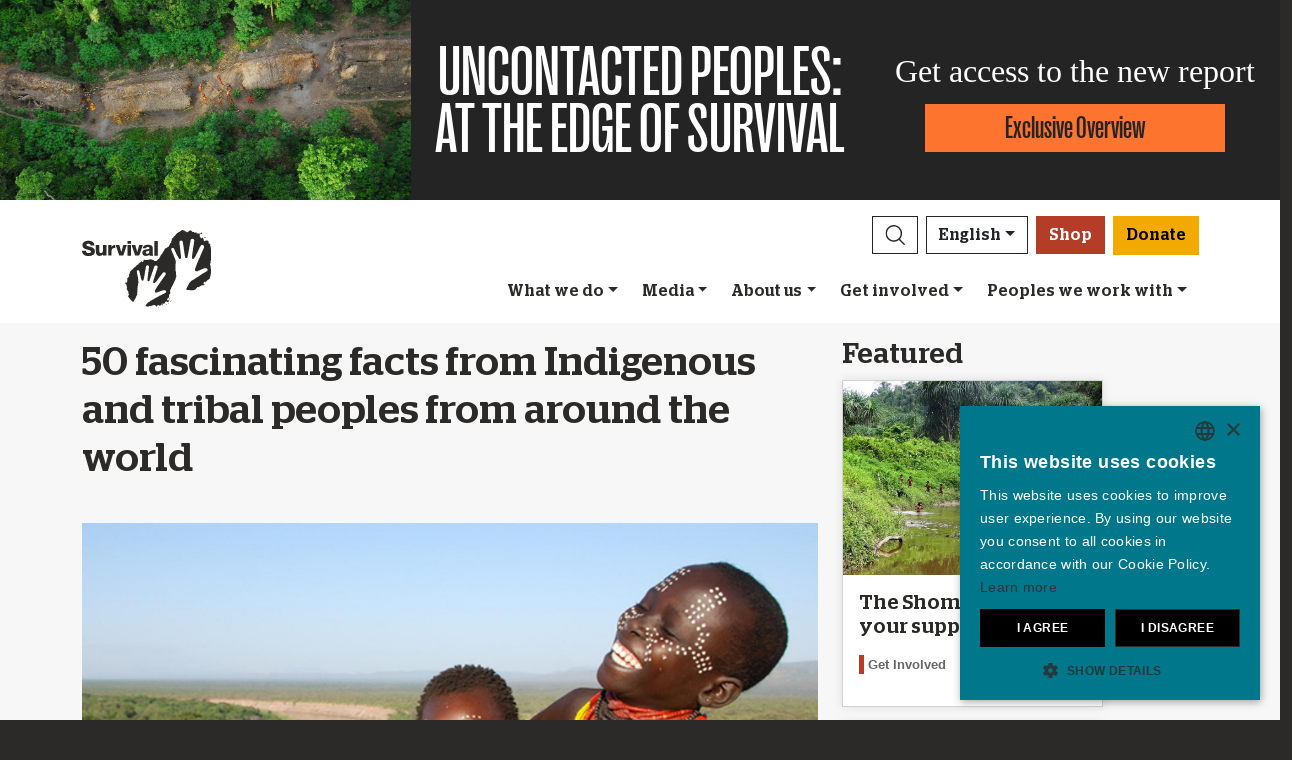

--- FILE ---
content_type: text/html; charset=utf-8
request_url: https://www.survivalinternational.org/articles/50facts
body_size: 19544
content:
<!DOCTYPE html><html lang="en"><head><meta charset="utf-8" /><meta content="width=device-width, initial-scale=1, shrink-to-fit=no" name="viewport" /><meta content="same-origin" name="view-transition" /><meta content="Survival International" name="author" /><script async="async" data-apikey="97b56bf7d560269c93b3d49407c72edc" src="//d2wy8f7a9ursnm.cloudfront.net/bugsnag-2.min.js"></script><script type="application/ld+json">{ "@context": "https://schema.org", "@type": "NewsArticle", "headline": "50 fascinating facts from Indigenous and tribal peoples from around the world - Survival International", "image": ["https://assets.survivalinternational.org/pictures/1969/width600-02887d7a5bd39e4555010165467c736a.jpg"] }</script><script type="application/ld+json">{ "@context": "https://schema.org", "@type": "Organization", "url": "survivalinternational.org", "logo": "/assets/logos/logo.square-119ef628.jpg" }</script><script type="application/ld+json">{ "@context":"https://schema.org", "@type":"ItemList", "itemListElement":[{"@type":"ListItem", "position":1, "url":"survivalinternational.org/whatwedo"}, {"@type":"ListItem", "position":2, "url":"survivalinternational.org/getinvolved"}, {"@type":"ListItem", "position":3, "url":"survivalinternational.org/getinvolved/fundraising"}]}</script><meta name="description" content="To celebrate our 50th birthday in 2019, here are 50 facts for 50 years" /><meta name="keywords" content="Survival, Survival International, tribes, Indigenous people, Indigenous peoples, tribal people, tribal peoples, rainforest, desert, Indigenous, human rights" /><meta name="author" content="Survival International" /><meta property="fb:app_id" content="78602269747" /><meta property="og:url" content="https://www.survivalinternational.org/articles/50facts" /><meta property="og:type" content="website" /><meta property="og:title" content="50 fascinating facts from Indigenous and tribal peoples from around the world - Survival International" /><meta property="og:description" content="To celebrate our 50th birthday in 2019, here are 50 facts for 50 years" /><meta property="og:image" content="https://assets.survivalinternational.org/pictures/1969/width600-02887d7a5bd39e4555010165467c736a.jpg" /><meta property="og:image:width" content="" /><meta property="og:image:height" content="" /><meta property="og:image:alt" content="50 fascinating facts from Indigenous and tribal peoples from around the world" /><meta property="og:locale" content="en" /><meta content="summary" name="twitter:card" /><meta content="https://www.survivalinternational.org" name="twitter:site" /><meta content="50 fascinating facts from Indigenous and tribal peoples from around the world - Survival International" name="twitter:title" /><meta content="To celebrate our 50th birthday in 2019, here are 50 facts for 50 years" name="twitter:description" /><link href="/feeds" rel="alternate" title="Survival International" type="application/atom+xml" /><title>50 fascinating facts from Indigenous and tribal peoples from around the world - Survival International</title><link rel="stylesheet" href="/assets/numiko-5430e3b9.css" data-turbo-track="reload" /><link rel="stylesheet" href="/assets/glightbox.min-7eb7ab09.css" data-turbo-track="reload" /><script type="importmap" data-turbo-track="reload">{
  "imports": {
    "numiko": "/assets/numiko-b1d64736.js",
    "cms": "/assets/cms-932433fc.js",
    "@hotwired/turbo-rails": "/assets/turbo.min-ad2c7b86.js",
    "@hotwired/stimulus": "/assets/stimulus.min-4b1e420e.js",
    "@hotwired/stimulus-loading": "/assets/stimulus-loading-1fc53fe7.js",
    "currency.js": "/assets/currency.js-c48b4683.js",
    "jquery": "/assets/jquery.min-cc61f2ef.js",
    "jquery_ujs": "/assets/jquery_ujs-4a343d57.js",
    "bootstrap": "/assets/bootstrap.min-60c5cec6.js",
    "@popperjs/core": "/assets/popper-2d47ff71.js",
    "lazysizes": "/assets/lazysizes-237f7d4f.js",
    "mapbox-gl": "/assets/mapbox-gl-4a46f983.js",
    "process": "/assets/process-33befcb9.js",
    "sortablejs": "/assets/sortablejs-d0bdfd76.js",
    "glightbox": "/assets/glightbox-894bcc22.js",
    "@transloadit/prettier-bytes": "https://ga.jspm.io/npm:@transloadit/prettier-bytes@0.3.4/dist/prettierBytes.js",
    "@uppy/aws-s3": "https://ga.jspm.io/npm:@uppy/aws-s3@4.1.0/lib/index.js",
    "@uppy/companion-client": "https://ga.jspm.io/npm:@uppy/companion-client@4.1.0/lib/index.js",
    "@uppy/core": "https://ga.jspm.io/npm:@uppy/core@4.2.2/lib/index.js",
    "@uppy/core/lib/": "https://ga.jspm.io/npm:@uppy/core@4.2.2/lib/",
    "@uppy/dashboard": "https://ga.jspm.io/npm:@uppy/dashboard@4.1.1/lib/index.js",
    "@uppy/informer": "https://ga.jspm.io/npm:@uppy/informer@4.1.0/lib/index.js",
    "@uppy/provider-views": "https://ga.jspm.io/npm:@uppy/provider-views@4.0.1/lib/index.js",
    "@uppy/status-bar": "https://ga.jspm.io/npm:@uppy/status-bar@4.0.3/lib/index.js",
    "@uppy/store-default": "https://ga.jspm.io/npm:@uppy/store-default@4.1.0/lib/index.js",
    "@uppy/thumbnail-generator": "https://ga.jspm.io/npm:@uppy/thumbnail-generator@4.0.0/lib/index.js",
    "@uppy/utils/lib/AbortController": "https://ga.jspm.io/npm:@uppy/utils@6.0.3/lib/AbortController.js",
    "@uppy/utils/lib/dataURItoBlob": "https://ga.jspm.io/npm:@uppy/utils@6.0.3/lib/dataURItoBlob.js",
    "@uppy/utils/lib/emaFilter": "https://ga.jspm.io/npm:@uppy/utils@6.0.3/lib/emaFilter.js",
    "@uppy/utils/lib/emitSocketProgress": "https://ga.jspm.io/npm:@uppy/utils@6.0.3/lib/emitSocketProgress.js",
    "@uppy/utils/lib/ErrorWithCause": "https://ga.jspm.io/npm:@uppy/utils@6.0.3/lib/ErrorWithCause.js",
    "@uppy/utils/lib/fetchWithNetworkError": "https://ga.jspm.io/npm:@uppy/utils@6.0.3/lib/fetchWithNetworkError.js",
    "@uppy/utils/lib/fileFilters": "https://ga.jspm.io/npm:@uppy/utils@6.0.3/lib/fileFilters.js",
    "@uppy/utils/lib/findAllDOMElements": "https://ga.jspm.io/npm:@uppy/utils@6.0.3/lib/findAllDOMElements.js",
    "@uppy/utils/lib/findDOMElement": "https://ga.jspm.io/npm:@uppy/utils@6.0.3/lib/findDOMElement.js",
    "@uppy/utils/lib/FOCUSABLE_ELEMENTS": "https://ga.jspm.io/npm:@uppy/utils@6.0.3/lib/FOCUSABLE_ELEMENTS.js",
    "@uppy/utils/lib/generateFileID": "https://ga.jspm.io/npm:@uppy/utils@6.0.3/lib/generateFileID.js",
    "@uppy/utils/lib/getAllowedMetaFields": "https://ga.jspm.io/npm:@uppy/utils@6.0.3/lib/getAllowedMetaFields.js",
    "@uppy/utils/lib/getDroppedFiles": "https://ga.jspm.io/npm:@uppy/utils@6.0.3/lib/getDroppedFiles/index.js",
    "@uppy/utils/lib/getFileNameAndExtension": "https://ga.jspm.io/npm:@uppy/utils@6.0.3/lib/getFileNameAndExtension.js",
    "@uppy/utils/lib/getFileType": "https://ga.jspm.io/npm:@uppy/utils@6.0.3/lib/getFileType.js",
    "@uppy/utils/lib/getSocketHost": "https://ga.jspm.io/npm:@uppy/utils@6.0.3/lib/getSocketHost.js",
    "@uppy/utils/lib/getTextDirection": "https://ga.jspm.io/npm:@uppy/utils@6.0.3/lib/getTextDirection.js",
    "@uppy/utils/lib/getTimeStamp": "https://ga.jspm.io/npm:@uppy/utils@6.0.3/lib/getTimeStamp.js",
    "@uppy/utils/lib/isDragDropSupported": "https://ga.jspm.io/npm:@uppy/utils@6.0.3/lib/isDragDropSupported.js",
    "@uppy/utils/lib/isObjectURL": "https://ga.jspm.io/npm:@uppy/utils@6.0.3/lib/isObjectURL.js",
    "@uppy/utils/lib/isPreviewSupported": "https://ga.jspm.io/npm:@uppy/utils@6.0.3/lib/isPreviewSupported.js",
    "@uppy/utils/lib/prettyETA": "https://ga.jspm.io/npm:@uppy/utils@6.0.3/lib/prettyETA.js",
    "@uppy/utils/lib/RateLimitedQueue": "https://ga.jspm.io/npm:@uppy/utils@6.0.3/lib/RateLimitedQueue.js",
    "@uppy/utils/lib/remoteFileObjToLocal": "https://ga.jspm.io/npm:@uppy/utils@6.0.3/lib/remoteFileObjToLocal.js",
    "@uppy/utils/lib/toArray": "https://ga.jspm.io/npm:@uppy/utils@6.0.3/lib/toArray.js",
    "@uppy/utils/lib/Translator": "https://ga.jspm.io/npm:@uppy/utils@6.0.3/lib/Translator.js",
    "@uppy/utils/lib/truncateString": "https://ga.jspm.io/npm:@uppy/utils@6.0.3/lib/truncateString.js",
    "@uppy/utils/lib/UserFacingApiError": "https://ga.jspm.io/npm:@uppy/utils@6.0.3/lib/UserFacingApiError.js",
    "@uppy/utils/lib/VirtualList": "https://ga.jspm.io/npm:@uppy/utils@6.0.3/lib/VirtualList.js",
    "classnames": "https://ga.jspm.io/npm:classnames@2.5.1/index.js",
    "eventemitter3": "https://ga.jspm.io/npm:eventemitter3@5.0.1/index.mjs",
    "exifr/dist/mini.esm.mjs": "https://ga.jspm.io/npm:exifr@7.1.3/dist/mini.esm.mjs",
    "is-network-error": "https://ga.jspm.io/npm:is-network-error@1.1.0/index.js",
    "lodash/": "https://ga.jspm.io/npm:lodash@4.17.21/",
    "lodash/throttle.js": "https://ga.jspm.io/npm:lodash@4.17.21/throttle.js",
    "memoize-one": "https://ga.jspm.io/npm:memoize-one@6.0.0/dist/memoize-one.esm.js",
    "mime-match": "https://ga.jspm.io/npm:mime-match@1.0.2/index.js",
    "namespace-emitter": "https://ga.jspm.io/npm:namespace-emitter@2.0.1/index.js",
    "nanoid/non-secure": "https://ga.jspm.io/npm:nanoid@5.0.7/non-secure/index.js",
    "p-queue": "https://ga.jspm.io/npm:p-queue@8.0.1/dist/index.js",
    "p-retry": "https://ga.jspm.io/npm:p-retry@6.2.0/index.js",
    "p-timeout": "https://ga.jspm.io/npm:p-timeout@6.1.3/index.js",
    "preact": "https://ga.jspm.io/npm:preact@10.24.3/dist/preact.module.js",
    "preact/hooks": "https://ga.jspm.io/npm:preact@10.24.3/hooks/dist/hooks.module.js",
    "retry": "https://ga.jspm.io/npm:retry@0.13.1/index.js",
    "shallow-equal": "https://ga.jspm.io/npm:shallow-equal@3.1.0/dist/index.modern.mjs",
    "wildcard": "https://ga.jspm.io/npm:wildcard@1.1.2/index.js",
    "controllers/admin/alert_controller": "/assets/controllers/admin/alert_controller-b5d8c8b3.js",
    "controllers/admin/bootstrap_popup_controller": "/assets/controllers/admin/bootstrap_popup_controller-63dc451c.js",
    "controllers/admin/forms_controller": "/assets/controllers/admin/forms_controller-629167f3.js",
    "controllers/admin/localized_outline_list_controller": "/assets/controllers/admin/localized_outline_list_controller-f828826b.js",
    "controllers/admin/localized_outline_list_item_controller": "/assets/controllers/admin/localized_outline_list_item_controller-233ae818.js",
    "controllers/admin/pictures/infinite_scroll_controller": "/assets/controllers/admin/pictures/infinite_scroll_controller-950fe601.js",
    "controllers/admin/pictures/modal_controller": "/assets/controllers/admin/pictures/modal_controller-d1c0b3bc.js",
    "controllers/admin/pictures/off_canvas_picker_controller": "/assets/controllers/admin/pictures/off_canvas_picker_controller-9d399eca.js",
    "controllers/admin/pictures/search_form_controller": "/assets/controllers/admin/pictures/search_form_controller-3baf6aeb.js",
    "controllers/admin/pictures/upload_controller": "/assets/controllers/admin/pictures/upload_controller-d134e201.js",
    "controllers/admin/search_controller": "/assets/controllers/admin/search_controller-1a800397.js",
    "controllers/admin/theme_controller": "/assets/controllers/admin/theme_controller-93229d26.js",
    "controllers/admin/tinymce_controller": "/assets/controllers/admin/tinymce_controller-4e710010.js",
    "controllers/admin/vimeo_controller": "/assets/controllers/admin/vimeo_controller-f0961f23.js",
    "controllers/application": "/assets/controllers/application-3affb389.js",
    "controllers": "/assets/controllers/index-749a6dee.js",
    "controllers/numiko/animation_controller": "/assets/controllers/numiko/animation_controller-aa33eb41.js",
    "controllers/numiko/awa_controller": "/assets/controllers/numiko/awa_controller-e7efe828.js",
    "controllers/numiko/comparison_slider_controller": "/assets/controllers/numiko/comparison_slider_controller-c0c086bb.js",
    "controllers/numiko/donation_widget_controller": "/assets/controllers/numiko/donation_widget_controller-eac2056e.js",
    "controllers/numiko/galleries_controller": "/assets/controllers/numiko/galleries_controller-93addbe4.js",
    "controllers/numiko/indigenous_voices_controller": "/assets/controllers/numiko/indigenous_voices_controller-f850c4da.js",
    "controllers/numiko/international_law_controller": "/assets/controllers/numiko/international_law_controller-b9000967.js",
    "controllers/numiko/locale_controller": "/assets/controllers/numiko/locale_controller-4c848200.js",
    "controllers/numiko/mapbox_globe_controller": "/assets/controllers/numiko/mapbox_globe_controller-fd5e8d00.js",
    "controllers/numiko/metadata_filter_controller": "/assets/controllers/numiko/metadata_filter_controller-b7ddc2de.js",
    "controllers/numiko/mobile_nav_controller": "/assets/controllers/numiko/mobile_nav_controller-44ed8e1d.js",
    "controllers/numiko/multi_point_map_controller": "/assets/controllers/numiko/multi_point_map_controller-821eaeda.js",
    "controllers/numiko/nav_controller": "/assets/controllers/numiko/nav_controller-07a6c459.js",
    "controllers/numiko/newsletter_signup_modal_controller": "/assets/controllers/numiko/newsletter_signup_modal_controller-dc90e6cd.js",
    "controllers/numiko/single_point_map_controller": "/assets/controllers/numiko/single_point_map_controller-93b48678.js",
    "controllers/numiko/tab_controller": "/assets/controllers/numiko/tab_controller-4eacdd55.js",
    "controllers/numiko/tax_calculator_controller": "/assets/controllers/numiko/tax_calculator_controller-ea80dd8d.js",
    "controllers/numiko/turnstile_controller": "/assets/controllers/numiko/turnstile_controller-d1094ea6.js",
    "controllers/numiko/vimeo_controller": "/assets/controllers/numiko/vimeo_controller-97d0c5db.js",
    "controllers/numiko/what_we_do_map_controller": "/assets/controllers/numiko/what_we_do_map_controller-6130239f.js",
    "controllers/numiko/youtube_card_controller": "/assets/controllers/numiko/youtube_card_controller-abd1e39f.js",
    "controllers/numiko/youtube_modal_controller": "/assets/controllers/numiko/youtube_modal_controller-21023c22.js",
    "controllers/utils/clipboard_controller": "/assets/controllers/utils/clipboard_controller-6c3e0bae.js",
    "controllers/utils/input_toggle_controller": "/assets/controllers/utils/input_toggle_controller-71291135.js",
    "utils/supports_interaction_observer": "/assets/utils/supports_interaction_observer-bfef7257.js",
    "utils/urlify": "/assets/utils/urlify-89e90ea7.js"
  }
}</script>
<link rel="modulepreload" href="/assets/turbo.min-ad2c7b86.js">
<link rel="modulepreload" href="/assets/stimulus.min-4b1e420e.js">
<link rel="modulepreload" href="/assets/stimulus-loading-1fc53fe7.js">
<link rel="modulepreload" href="/assets/bootstrap.min-60c5cec6.js">
<link rel="modulepreload" href="/assets/lazysizes-237f7d4f.js">
<script type="module">import "numiko"</script><script async="async" charset="UTF-8" data-cs-lang="en" src="https://cdn.cookie-script.com/s/647b7b92f1f55ca8927e97545c599862.js" type="text/javascript"></script>      <!-- Google Tag Manager -->
      <script async="async"> (function(w, d, s, l, i) {
          w[l] = w[l] || [];
          w[l].push({
              'gtm.start': new Date().getTime(),
              event: 'gtm.js'
          });
          var f = d.getElementsByTagName(s)[0],
              j = d.createElement(s),
              dl = l != 'dataLayer' ? '&l=' + l : '';
          j.async = true;
          j.src = 'https://www.googletagmanager.com/gtm.js?id=' + i + dl;
          f.parentNode.insertBefore(j, f);
      })(window, document, 'script', 'dataLayer', 'GTM-WNBLQN7');
      </script>
      <!-- End Google Tag Manager -->
<meta name="csrf-param" content="authenticity_token" />
<meta name="csrf-token" content="ntAhZiCJDxgAodLsMWTkF8NalyDtl92I-MVKv9Ai6N4Pex6D8JXjQQ1PSKS64E_XdShPhi6MLKxZ2LMWG3L-SA" /></head><body>      <!-- Google Tag Manager (noscript) -->
      <noscript>
        <iframe src = "https://www.googletagmanager.com/ns.html?id=GTM-WNBLQN7"
          height = "0"
          width = "0"
          style = "display:none;visibility:hidden">
        </iframe>
      </noscript>
      <!-- End Google Tag Manager (noscript) -->
<div id="uncontacted-report-banner"><div class="row align-items-center"><div class="col-md-4 image"><img alt="" src="https://assets.survivalinternational.org/pictures/6569/width1170-6d895b9dbd388419a4f3849ac2671816.jpg" /></div><div class="col-md-4 heading"><div class="heading-inner"><h1>UNCONTACTED&nbsp;PEOPLES:</h1><h1>AT&nbsp;THE&nbsp;EDGE&nbsp;OF&nbsp;SURVIVAL</h1></div></div><div class="col-md-4 cta"><p>Get access to the new report</p><a class="btn btn-global-banner" href="https://www.uncontactedpeoples.org">Exclusive Overview</a></div></div></div><div class="overlay collapse"></div><nav data-controller="numiko--mobile-nav" id="navOvers"><section class="over-nav more collapse" data-numiko--mobile-nav-target="mobileNav" id="navMoreMobile"><div class="container"><div class="d-flex"><div class="flex-grow-1"><form action="/search/results" accept-charset="UTF-8" method="get"><div class="input-group mb-3 input-group d-lg-none"><input aria-describedby="nav-search-btn" aria-label="Search" class="form-control search-input" name="search_terms" required="" type="text" /><div class="input-group-append"><button class="btn btn-light search" id="nav-search-btn" type="submit"><img src="/assets/numiko/graphics/search-55839a69.svg" /></button></div></div></form></div><button aria-controls="navMoreMobile" aria-expanded="true" aria-label="Close" class="close btn btn-outline-light ml-3" data-bs-target="#navMoreMobile" data-bs-toggle="collapse" href="#navMoreMobile" role="button" type="button"><span aria-hidden="true"> &times;</span></button></div><div class="buttons"><a class="btn btn-primary btn-donate" role="button" href="/donate">Donate</a><a class="btn shop" href="https://shop.survivalinternational.org">Shop</a></div><ul class="sections" id="navMobileMenu"><li class="mobile-nav-item"><a class="collapsed dropdown-toggle" data-bs-toggle="collapse" data-bs-target="#V2hhdFdlRG8" aria-expanded="false" href="javascript:;">What we do</a></li><div class="collapse" data-parent="#navMobileMenu" id="V2hhdFdlRG8"><div class="mobile-menu-content"><a class="mega-title" href="/whatwedo">More</a><div class="mega-sub-title">Our work</div><ul class="mega-sub-menu"><li class="nav-item"><a class="nav-link" href="/whatwedo#how-we-work">How we work</a></li><li class="nav-item"><a class="nav-link" href="/peoples">Where we work</a></li><li class="nav-item"><a class="nav-link" href="/indigenous-voices">Indigenous Voices</a></li></ul><a class="mega-sub-title-with-link" href="/campaigns/uncontacted">Uncontacted Peoples campaign</a><ul class="mega-sub-menu"><li class="nav-item"><a class="nav-link" href="https://www.survivalinternational.org/peoples/shompen">Shompen</a></li><li class="nav-item"><a class="nav-link" href="https://www.survivalinternational.org/peoples/honganamanyawa">Hongana Manyawa</a></li><li class="nav-item"><a class="nav-link" href="https://www.survivalinternational.org/peoples/kawahiva">Kawahiva</a></li><li class="nav-item"><a class="nav-link" href="https://www.survivalinternational.org/peoples/isolatedperu">Uncontacted Tribes of Peru</a></li><li class="nav-item"><a class="nav-link" href="https://www.survivalinternational.org/peoples/Mashco-Piro">Mashco Piro</a></li><li class="nav-item"><a class="nav-link" href="https://www.survivalinternational.org/peoples/ayoreo">Ayoreo</a></li></ul><a class="mega-sub-title-with-link" href="/conservation">Decolonize Conservation campaign</a><ul class="mega-sub-menu"><li class="nav-item"><a class="nav-link" href="https://www.survivalinternational.org/campaigns/green-genocide">Green Genocide</a></li><li class="nav-item"><a class="nav-link" href="https://www.survivalinternational.org/campaigns/BloodCarbon">Blood Carbon</a></li><li class="nav-item"><a class="nav-link" href="https://www.survivalinternational.org/peoples/jenu-kuruba">Jenu Kuruba</a></li><li class="nav-item"><a class="nav-link" href="https://www.survivalinternational.org/campaigns/DecolonizeUNESCO">#DecolonizeUNESCO</a></li></ul><div class="mega-sub-title">Lands and lives</div><ul class="mega-sub-menu"><li class="nav-item"><a class="nav-link" href="https://www.survivalinternational.org/peoples/guarani">Guarani</a></li><li class="nav-item"><a class="nav-link" href="https://www.survivalinternational.org/peoples/nukak">Nukak</a></li><li class="nav-item"><a class="nav-link" href="https://www.survivalinternational.org/campaigns/adivasisagainstcoal">Adivasis against coal</a></li><li class="nav-item"><a class="nav-link" href="https://www.survivalinternational.org/peoples/yanomami">Yanomami</a></li></ul></div></div><li class="mobile-nav-item"><a class="collapsed dropdown-toggle" data-bs-toggle="collapse" data-bs-target="#TmV3cw" aria-expanded="false" href="javascript:;">Media</a></li><div class="collapse" data-parent="#navMobileMenu" id="TmV3cw"><div class="mobile-menu-content"><a class="mega-title" href="/news">More</a><div class="mega-sub-title">Press</div><ul class="mega-sub-menu"><li class="nav-item"><a class="nav-link" href="/press/byemail">Press contacts</a></li><li class="nav-item"><a class="nav-link" href="/about">Background briefings</a></li></ul><div class="mega-sub-title">Written Resources</div><ul class="mega-sub-menu"><li class="nav-item"><a class="nav-link" href="/articles">Articles</a></li><li class="nav-item"><a class="nav-link" href="/documents">Publications</a></li></ul><div class="mega-sub-title">Survival on film</div><ul class="mega-sub-menu"><li class="nav-item"><a class="nav-link" href="/films">Films</a></li><li class="nav-item"><a class="nav-link" href="/galleries">Galleries</a></li></ul></div></div><li class="mobile-nav-item"><a class="collapsed dropdown-toggle" data-bs-toggle="collapse" data-bs-target="#QWJvdXRVcw" aria-expanded="false" href="javascript:;">About us</a></li><div class="collapse" data-parent="#navMobileMenu" id="QWJvdXRVcw"><div class="mobile-menu-content"><a class="mega-title" href="/info">More</a><div class="mega-sub-title">Behind the scenes</div><ul class="mega-sub-menu"><li class="nav-item"><a class="nav-link" href="https://www.survivalinternational.org/info/4/annualreview">Financials</a></li><li class="nav-item"><a class="nav-link" href="https://www.survivalinternational.org/info/6/work">Jobs</a></li></ul></div></div><li class="mobile-nav-item"><a class="collapsed dropdown-toggle" data-bs-toggle="collapse" data-bs-target="#R2V0SW52b2x2ZWQ" aria-expanded="false" href="javascript:;">Get involved</a></li><div class="collapse" data-parent="#navMobileMenu" id="R2V0SW52b2x2ZWQ"><div class="mobile-menu-content"><a class="mega-title" href="/getinvolved">More</a><div class="mega-sub-title">Take action</div><ul class="mega-sub-menu"><li class="nav-item"><a class="nav-link" href="/getinvolved/emails">Send an email</a></li><li class="nav-item"><a class="nav-link" href="/getinvolved/#small-acts">Ideas for activists</a></li><li class="nav-item"><a class="nav-link" href="/education">Education resources</a></li></ul><div class="mega-sub-title">Join the movement</div><ul class="mega-sub-menu"><li class="nav-item"><a class="nav-link" href="/news/enews">Join our mailing list</a></li><li class="nav-item"><a class="nav-link tab-link" href="/events/#current-and-upcoming-events">Events</a></li><li class="nav-item"><a class="nav-link" href="/jobs">Jobs</a></li></ul><div class="mega-sub-title">Donate or raise money</div><ul class="mega-sub-menu"><li class="nav-item"><a class="nav-link" href="/donate">Make a donation</a></li><li class="nav-item"><a class="nav-link" href="/getinvolved/fundraising">Fundraising ideas</a></li><li class="nav-item"><a class="nav-link" href="/donations/leave-a-legacy">Leave a legacy</a></li><li class="nav-item"><a class="nav-link" href="/donations/celebration">Donate in celebration or memory</a></li><li class="nav-item"><a class="nav-link" href="/events/londonmarathon2026">London Marathon 2026</a></li><li class="nav-item"><a class="nav-link" href="/donations/other-ways-to-give">Other ways to give</a></li><li class="nav-item"><a class="nav-link" href="/donations/faqs">Funding FAQ</a></li></ul></div></div><li class="mobile-nav-item"><a class="collapsed dropdown-toggle" data-bs-toggle="collapse" data-bs-target="#VHJpYmVz" aria-expanded="false" href="javascript:;">Peoples we work with</a></li><div class="collapse" data-parent="#navMobileMenu" id="VHJpYmVz"><div class="mobile-menu-content"><a class="mega-title" href="/peoples">More</a><div class="mega-sub-title">The Americas</div><ul class="mega-sub-menu"><li class="nav-item"><a class="nav-link" href="/awa"><strong>Awá</strong> Brazil</a></li><li class="nav-item"><a class="nav-link" href="/peoples/ayoreo"><strong>Ayoreo</strong> Paraguay</a></li><li class="nav-item"><a class="nav-link" href="/peoples/guarani"><strong>Guarani</strong> Brazil</a></li><li class="nav-item"><a class="nav-link" href="/peoples/kawahiva"><strong>Kawahiva</strong> Brazil</a></li><li class="nav-item"><a class="nav-link" href="/peoples/Mashco-Piro"><strong>Mashco Piro</strong> Peru</a></li><li class="nav-item"><a class="nav-link" href="https://www.uncontactedpeoples.org/"><strong>The Uncontacted Frontier</strong> Peru</a></li><li class="nav-item"><a class="nav-link" href="/peoples/yanomami"><strong>Yanomami</strong> Brazil</a></li></ul><div class="mega-sub-title">Africa</div><ul class="mega-sub-menu"><li class="nav-item"><a class="nav-link" href="/campaigns/green-genocide"><strong>Baka</strong> Republic of Congo</a></li><li class="nav-item"><a class="nav-link" href="/peoples/bushmen"><strong>Bushmen</strong> Botswana</a></li><li class="nav-item"><a class="nav-link" href="/campaigns/green-genocide"><strong>Congo Basin tribes</strong> Republic of Congo</a></li><li class="nav-item"><a class="nav-link" href="/peoples/maasai"><strong>Maasai</strong> Tanzania, United Republic of</a></li><li class="nav-item"><a class="nav-link" href="/peoples/omovalley"><strong>Omo Valley Tribes</strong> Ethiopia</a></li></ul><div class="mega-sub-title">Asia &amp; Pacific</div><ul class="mega-sub-menu"><li class="nav-item"><a class="nav-link" href="/peoples/ang"><strong>Ang</strong> India</a></li><li class="nav-item"><a class="nav-link" href="/peoples/dongria"><strong>Dongria Kondh</strong> India</a></li><li class="nav-item"><a class="nav-link" href="/peoples/honganamanyawa"><strong>Hongana Manyawa</strong> Indonesia</a></li><li class="nav-item"><a class="nav-link" href="/peoples/jenu-kuruba"><strong>Jenu Kuruba</strong> India</a></li><li class="nav-item"><a class="nav-link" href="/peoples/sentinelese"><strong>Sentinelese</strong> India</a></li><li class="nav-item"><a class="nav-link" href="/peoples/shompen"><strong>Shompen</strong> India</a></li><li class="nav-item"><a class="nav-link" href="/peoples/tigerreservetribes"><strong>Tiger Reserve tribes</strong> India</a></li></ul></div></div></ul><ul class="nav social"><li class="nav-item"><strong>Connect with us</strong></li><li><a href="https://www.facebook.com/survival" title="Survival on Facebook"><i class="bi bi-facebook"></i></a></li><li><a href="https://bsky.app/profile/survivalinternational.org" title="Survival on Bluesky"><i class="bi bi-bluesky"></i></a></li><li><a href="https://www.twitter.com/survival" title="Survival on Twitter"><i class="bi bi-twitter-x"></i></a></li><li><a href="https://www.youtube.com/survivalintl" title="Survival on YouTube"><i class="bi bi-youtube"></i></a></li><li><a href="https://www.instagram.com/survivalinternational" title="Survival on Instagram"><i class="bi bi-instagram"></i></a></li><li><a href="https://t.me/Survivalinternational" title="Survival on Telegram"><i class="bi bi-telegram"></i></a></li><li><a href="https://www.tiktok.com/@survivalinternational" title="Survival on TikTok"><i class="bi bi-tiktok"></i></a></li><li><a href="/feeds" title="RSS"><i class="bi bi-rss"></i></a></li></ul><div class="language-selector"><a aria-expanded="false" class="btn btn-outline-light language dropdown-toggle" data-bs-target="#navMobileLanguage" data-bs-toggle="collapse" href="javascript:;" role="button">English<div class="change">change</div></a><ul class="collapse languages" id="navMobileLanguage"><li><a data-locale-localized-path="de" href="https://www.survivalinternational.de:443">Deutsch</a></li><li><a data-locale-localized-path="es" href="https://www.survival.es:443">Español</a></li><li><a data-locale-localized-path="fr" href="https://www.survivalinternational.fr:443">Français</a></li><li><a data-locale-localized-path="it" href="https://www.survival.it:443">Italiano</a></li><li><a data-locale-localized-path="nl" href="https://www.survivalinternational.nl:443">Nederlands</a></li><li><a data-locale-localized-path="pt" href="https://www.survivalbrasil.org:443">Português</a></li><li><a data-locale-localized-path="hi" href="https://www.survivalinternational.in:443/hi">Hindi</a></li><li><a data-locale-localized-path="or" href="https://www.survivalinternational.in:443/or">Odia</a></li><li><a data-locale-localized-path="id" href="https://www.survivalinternational.org:443/id">Bahasa Indonesia</a></li></ul></div></div></section><section class="over-nav search collapse" id="navSearchDesktop"><div class="container"><button aria-controls="navSearchDesktop" aria-expanded="true" aria-label="Close" class="close btn btn-outline-light float-end" data-bs-target="#navSearchDesktop, .overlay" data-bs-toggle="collapse" href="#navSearchDesktop" role="button" type="button"><span aria-hidden="true"> &times;</span></button><h2>Search</h2><form action="/search/results" accept-charset="UTF-8" method="get"><div class="input-group mb-3 input-group-lg"><input aria-describedby="nav-search-btn-md" aria-label="Search" class="form-control search-input" data-nav-search-input="true" name="search_terms" required="" type="text" /><div class="input-group-append"><button class="btn btn-light search" id="nav-search-btn-md" type="submit"><img alt="Search" src="/assets/numiko/graphics/search-55839a69.svg" /></button></div></div></form></div></section></nav><nav class="navbar navbar-expand-lg navbar-light" data-controller="numiko--nav"><div class="container mega-container"><a title="Survival International" class="navbar-brand" target="_top" href="/"><img alt="Survival International" src="/assets/numiko/logos/survival-logo-nav-ce6fe19e.svg" /></a><div class="d-lg-none mobile-nav"><a class="btn btn-primary btn-donate" role="button" href="/donate">Donate</a><button aria-controls="navMoreMobile" aria-expanded="false" aria-label="Toggle navigation" class="navbar-toggler" data-bs-target="#navMoreMobile" data-bs-toggle="collapse" type="button"><span class="navbar-toggler-icon"></span></button></div><div class="collapse navbar-collapse flex-column align-items-end" id="navbarResponsive"><ul class="navbar-nav mega-nav"><li class="nav-item"><a id="searchButton" class="btn btn-outline-dark search collapsed" aria-controls="navSearchDesktop" aria-expanded="false" aria-label="Search" data-bs-target="#navSearchDesktop, .overlay" data-bs-toggle="collapse" role="button" href="#navSearchDesktop"></a></li><li class="nav-item dropdown language" data-action="mouseenter-&gt;numiko--nav#dropdownOpen mouseleave-&gt;numiko--nav#dropdownClose"><a aria-expanded="false" aria-haspopup="true" class="btn btn-outline-dark language dropdown-toggle" href="#" role="button">English</a><div class="dropdown-menu"><a class="dropdown-item" data-locale-localized-path="de" href="https://www.survivalinternational.de:443">Deutsch</a><a class="dropdown-item" data-locale-localized-path="es" href="https://www.survival.es:443">Español</a><a class="dropdown-item" data-locale-localized-path="fr" href="https://www.survivalinternational.fr:443">Français</a><a class="dropdown-item" data-locale-localized-path="it" href="https://www.survival.it:443">Italiano</a><a class="dropdown-item" data-locale-localized-path="nl" href="https://www.survivalinternational.nl:443">Nederlands</a><a class="dropdown-item" data-locale-localized-path="pt" href="https://www.survivalbrasil.org:443">Português</a><a class="dropdown-item" data-locale-localized-path="hi" href="https://www.survivalinternational.in:443/hi">Hindi</a><a class="dropdown-item" data-locale-localized-path="or" href="https://www.survivalinternational.in:443/or">Odia</a><a class="dropdown-item" data-locale-localized-path="id" href="https://www.survivalinternational.org:443/id">Bahasa Indonesia</a></div></li><li class="nav-item"><a class="btn btn-outline-danger shop" href="https://shop.survivalinternational.org">Shop</a></li><li class="nav-item"><a class="btn btn-primary btn-donate" role="button" href="/donate">Donate</a></li></ul><ul class="navbar-nav mega-nav"><li class="dropdown" data-action="mouseenter-&gt;numiko--nav#dropdownOpen mouseleave-&gt;numiko--nav#dropdownClose"><a class="nav-link dropdown-toggle" aria-expanded="false" aria-haspopup="true" href="/whatwedo">What we do</a><div class="dropdown-menu wide"><div class="dropdown-menu-content"><div class="submenu-column"><div class="mega-sub-title">Our work</div><ul class="mega-sub-menu"><li class="nav-item"><a class="nav-link" href="/whatwedo#how-we-work">How we work</a></li><li class="nav-item"><a class="nav-link" href="/peoples">Where we work</a></li><li class="nav-item"><a class="nav-link" href="/indigenous-voices">Indigenous Voices</a></li></ul></div><div class="submenu-column"><a class="mega-sub-title-with-link" href="/campaigns/uncontacted">Uncontacted Peoples campaign</a><ul class="mega-sub-menu"><li class="nav-item"><a class="nav-link" href="https://www.survivalinternational.org/peoples/shompen">Shompen</a></li><li class="nav-item"><a class="nav-link" href="https://www.survivalinternational.org/peoples/honganamanyawa">Hongana Manyawa</a></li><li class="nav-item"><a class="nav-link" href="https://www.survivalinternational.org/peoples/kawahiva">Kawahiva</a></li><li class="nav-item"><a class="nav-link" href="https://www.survivalinternational.org/peoples/isolatedperu">Uncontacted Tribes of Peru</a></li><li class="nav-item"><a class="nav-link" href="https://www.survivalinternational.org/peoples/Mashco-Piro">Mashco Piro</a></li><li class="nav-item"><a class="nav-link" href="https://www.survivalinternational.org/peoples/ayoreo">Ayoreo</a></li></ul></div><div class="submenu-column"><a class="mega-sub-title-with-link" href="/conservation">Decolonize Conservation campaign</a><ul class="mega-sub-menu"><li class="nav-item"><a class="nav-link" href="https://www.survivalinternational.org/campaigns/green-genocide">Green Genocide</a></li><li class="nav-item"><a class="nav-link" href="https://www.survivalinternational.org/campaigns/BloodCarbon">Blood Carbon</a></li><li class="nav-item"><a class="nav-link" href="https://www.survivalinternational.org/peoples/jenu-kuruba">Jenu Kuruba</a></li><li class="nav-item"><a class="nav-link" href="https://www.survivalinternational.org/campaigns/DecolonizeUNESCO">#DecolonizeUNESCO</a></li></ul></div><div class="submenu-column"><a class="mega-sub-title-with-link" href="/campaigns/landsandlives">Lands and lives</a><ul class="mega-sub-menu"><li class="nav-item"><a class="nav-link" href="https://www.survivalinternational.org/peoples/guarani">Guarani</a></li><li class="nav-item"><a class="nav-link" href="https://www.survivalinternational.org/peoples/nukak">Nukak</a></li><li class="nav-item"><a class="nav-link" href="https://www.survivalinternational.org/campaigns/adivasisagainstcoal">Adivasis against coal</a></li><li class="nav-item"><a class="nav-link" href="https://www.survivalinternational.org/peoples/yanomami">Yanomami</a></li></ul></div></div></div></li><li class="dropdown" data-action="mouseenter-&gt;numiko--nav#dropdownOpen mouseleave-&gt;numiko--nav#dropdownClose"><a class="nav-link dropdown-toggle" aria-expanded="false" aria-haspopup="true" href="/news">Media</a><div class="dropdown-menu wide"><div class="dropdown-menu-content"><div class="submenu-column"><div class="mega-sub-title">News</div><br /><div class="latest-news"><a class="card" href="/news/14383"><strong>Most recent</strong><img class="lazyload" onerror="this.src=&#39;/assets/structure/missing_940-642588a5.jpg&#39;" src="https://assets.survivalinternational.org/pictures/25841/width300-615726326807b6dc0d2b6994062f494e.jpg" /><div class="headline">Indigenous protester tells French mining giant: “Stop the mining or my people will die.”</div></a></div><ul class="mega-sub-menu"><li class="nav-item"><a class="nav-link mega-sub-title-with-link" href="/news">More news</a></li></ul></div><div class="submenu-column"><div class="mega-sub-title">Press</div><ul class="mega-sub-menu"><li class="nav-item"><a class="nav-link" href="/press/byemail">Press contacts</a></li><li class="nav-item"><a class="nav-link" href="/about">Background briefings</a></li></ul></div><div class="submenu-column"><div class="mega-sub-title">Written Resources</div><ul class="mega-sub-menu"><li class="nav-item"><a class="nav-link" href="/articles">Articles</a></li><li class="nav-item"><a class="nav-link" href="/documents">Publications</a></li></ul></div><div class="submenu-column"><div class="mega-sub-title">Survival on film</div><ul class="mega-sub-menu"><li class="nav-item"><a class="nav-link" href="/films">Films</a></li><li class="nav-item"><a class="nav-link" href="/galleries">Galleries</a></li><li><br /><div class="latest-news"><a class="card" href="/indigenous-voices"><div class="headline">Indigenous Voices</div><img class="lazyload" src="https://i.vimeocdn.com/filter/overlay?src0=https://i.vimeocdn.com/video/1623702652-0c6da6c1bce4b92c54ebfe513ff2acecc90bd2e7693fb7ce64b7dc5d32dffe79-d_640x360&amp;src1=https://f.vimeocdn.com/p/images/crawler_play.png" /></a></div></li></ul></div></div></div></li><li class="dropdown" data-action="mouseenter-&gt;numiko--nav#dropdownOpen mouseleave-&gt;numiko--nav#dropdownClose"><a class="nav-link dropdown-toggle" aria-expanded="false" aria-haspopup="true" href="/info">About us</a><div class="dropdown-menu wide"><div class="dropdown-menu-content"><div class="submenu-column"><div class="mega-sub-title">How we work</div><ul class="mega-sub-menu"><li class="nav-item"><a class="nav-link" href="/info#our-work">Our work</a></li><li class="nav-item"><a class="nav-link" href="/info#our-vision">Our vision</a></li><li class="nav-item"><a class="nav-link" href="/info#approach">Our approach</a></li><li class="nav-item"><a class="nav-link" href="/info/impact">Our impact</a></li></ul></div><div class="submenu-column"><div class="mega-sub-title">Who we are</div><ul class="mega-sub-menu"><li class="nav-item"><a class="nav-link" href="/info#history-content">Our history</a></li><li class="nav-item"><a class="nav-link" href="/info#governance-content">Our governance</a></li><li class="nav-item"><a class="nav-link" href="/info#staff-content">Our staff</a></li></ul></div><div class="submenu-column"><div class="mega-sub-title">Behind the scenes</div><ul class="mega-sub-menu"><li class="nav-item"><a class="nav-link" href="https://www.survivalinternational.org/info/4/annualreview">Financials</a></li><li class="nav-item"><a class="nav-link" href="https://www.survivalinternational.org/info/6/work">Jobs</a></li></ul></div></div></div></li><li class="dropdown" data-action="mouseenter-&gt;numiko--nav#dropdownOpen mouseleave-&gt;numiko--nav#dropdownClose"><a class="nav-link dropdown-toggle" aria-expanded="false" aria-haspopup="true" href="/getinvolved">Get involved</a><div class="dropdown-menu wide"><div class="dropdown-menu-content"><div class="submenu-column"><div class="mega-sub-title">Take action</div><ul class="mega-sub-menu"><li class="nav-item"><a class="nav-link" href="/getinvolved/emails">Send an email</a></li><li class="nav-item"><a class="nav-link" href="/getinvolved/#small-acts">Ideas for activists</a></li><li class="nav-item"><a class="nav-link" href="/education">Education resources</a></li></ul></div><div class="submenu-column"><div class="mega-sub-title">Join the movement</div><ul class="mega-sub-menu"><li class="nav-item"><a class="nav-link" href="/news/enews">Join our mailing list</a></li><li class="nav-item"><a class="nav-link tab-link" href="/events/#current-and-upcoming-events">Events</a></li><li class="nav-item"><a class="nav-link" href="/jobs">Jobs</a></li></ul><div class="pt-3"><div class="mega-sub-title">Follow us on social media</div><ul class="navbar-nav social ml-auto flex-row justify-content-around"><li><a href="https://www.facebook.com/survival" title="Survival on Facebook"><i class="bi bi-facebook"></i></a></li><li><a href="https://bsky.app/profile/survivalinternational.org" title="Survival on Bluesky"><i class="bi bi-bluesky"></i></a></li><li><a href="https://www.twitter.com/survival" title="Survival on Twitter"><i class="bi bi-twitter-x"></i></a></li><li><a href="https://www.youtube.com/survivalintl" title="Survival on YouTube"><i class="bi bi-youtube"></i></a></li><li><a href="https://www.instagram.com/survivalinternational" title="Survival on Instagram"><i class="bi bi-instagram"></i></a></li><li><a href="https://t.me/Survivalinternational" title="Survival on Telegram"><i class="bi bi-telegram"></i></a></li><li><a href="https://www.tiktok.com/@survivalinternational" title="Survival on TikTok"><i class="bi bi-tiktok"></i></a></li><li><a href="/feeds" title="RSS"><i class="bi bi-rss"></i></a></li></ul></div></div><div class="submenu-column"><div class="mega-sub-title">Donate or raise money</div><ul class="mega-sub-menu"><li class="nav-item"><a class="nav-link" href="/donate">Make a donation</a></li><li class="nav-item"><a class="nav-link" href="/getinvolved/fundraising">Fundraising ideas</a></li><li class="nav-item"><a class="nav-link" href="/donations/leave-a-legacy">Leave a legacy</a></li><li class="nav-item"><a class="nav-link" href="/donations/celebration">Donate in celebration or memory</a></li><li class="nav-item"><a class="nav-link" href="/events/londonmarathon2026">London Marathon 2026</a></li><li class="nav-item"><a class="nav-link" href="/donations/other-ways-to-give">Other ways to give</a></li><li class="nav-item"><a class="nav-link" href="/donations/faqs">Funding FAQ</a></li></ul></div></div></div></li><li class="dropdown" data-action="mouseenter-&gt;numiko--nav#dropdownOpen mouseleave-&gt;numiko--nav#dropdownClose"><a class="nav-link dropdown-toggle" aria-expanded="false" aria-haspopup="true" href="/peoples">Peoples we work with</a><div class="dropdown-menu wide"><div class="dropdown-menu-content"><div class="submenu-column"><div class="mega-sub-title">The Americas</div><ul class="mega-sub-menu"><li class="nav-item"><a class="nav-link" href="/awa"><strong>Awá</strong> Brazil</a></li><li class="nav-item"><a class="nav-link" href="/peoples/ayoreo"><strong>Ayoreo</strong> Paraguay</a></li><li class="nav-item"><a class="nav-link" href="/peoples/guarani"><strong>Guarani</strong> Brazil</a></li><li class="nav-item"><a class="nav-link" href="/peoples/kawahiva"><strong>Kawahiva</strong> Brazil</a></li><li class="nav-item"><a class="nav-link" href="/peoples/Mashco-Piro"><strong>Mashco Piro</strong> Peru</a></li><li class="nav-item"><a class="nav-link" href="https://www.uncontactedpeoples.org/"><strong>The Uncontacted Frontier</strong> Peru</a></li><li class="nav-item"><a class="nav-link" href="/peoples/yanomami"><strong>Yanomami</strong> Brazil</a></li></ul></div><div class="submenu-column"><div class="mega-sub-title">Africa</div><ul class="mega-sub-menu"><li class="nav-item"><a class="nav-link" href="/campaigns/green-genocide"><strong>Baka</strong> Republic of Congo</a></li><li class="nav-item"><a class="nav-link" href="/peoples/bushmen"><strong>Bushmen</strong> Botswana</a></li><li class="nav-item"><a class="nav-link" href="/campaigns/green-genocide"><strong>Congo Basin tribes</strong> Republic of Congo</a></li><li class="nav-item"><a class="nav-link" href="/peoples/maasai"><strong>Maasai</strong> Tanzania, United Republic of</a></li><li class="nav-item"><a class="nav-link" href="/peoples/omovalley"><strong>Omo Valley Tribes</strong> Ethiopia</a></li></ul></div><div class="submenu-column"><div class="mega-sub-title">Asia &amp; Pacific</div><ul class="mega-sub-menu"><li class="nav-item"><a class="nav-link" href="/peoples/ang"><strong>Ang</strong> India</a></li><li class="nav-item"><a class="nav-link" href="/peoples/dongria"><strong>Dongria Kondh</strong> India</a></li><li class="nav-item"><a class="nav-link" href="/peoples/honganamanyawa"><strong>Hongana Manyawa</strong> Indonesia</a></li><li class="nav-item"><a class="nav-link" href="/peoples/jenu-kuruba"><strong>Jenu Kuruba</strong> India</a></li><li class="nav-item"><a class="nav-link" href="/peoples/sentinelese"><strong>Sentinelese</strong> India</a></li><li class="nav-item"><a class="nav-link" href="/peoples/shompen"><strong>Shompen</strong> India</a></li><li class="nav-item"><a class="nav-link" href="/peoples/tigerreservetribes"><strong>Tiger Reserve tribes</strong> India</a></li></ul></div></div></div></li></ul></div></div></nav><main><section class="basic content-page-article"><div class="row"><article class="col-lg-8 col-md-12 mr-2"><header class="mt-3"><h1 class="article-title">50 fascinating facts from Indigenous and tribal peoples from around the world</h1></header><section class="responsive-picture-wrapper"><div class="responsive-picture default animate blur" data-controller="numiko--animation" data-numiko--animation-target="animate" data-numiko--animation-threshold-value="0.1"><img alt="" class="img-fluid" loading="lazy" onerror="this.srcset=&#39;/assets/structure/missing_940-642588a5.jpg&#39;); this.src=&#39;/assets/structure/missing_940-642588a5.jpg&#39;;" sizes="100vw" src="https://assets.survivalinternational.org/pictures/1969/width460-28dd34492c0935ddc172fb4857c9c549.jpg" srcset="https://assets.survivalinternational.org/pictures/1969/width724-a4b66ed91d9b0fca8e31376ac699c99a.jpg 724w,
https://assets.survivalinternational.org/pictures/1969/width940-56ba3d716bbb68b14718fc10906acde9.jpg 940w,
https://assets.survivalinternational.org/pictures/1969/width1170-97ac80755bc9ca03e251ad926f6df046.jpg 1170w,
https://assets.survivalinternational.org/pictures/1969/width1800-70f246e53707f17bb4129cb4723a7de4.jpg 1800w" /></div></section><div>Survival International was founded in 1969 to fight alongside Indigenous and tribal peoples to defend their lives and lands. There is nothing &#8220;primitive&#8221; about them, they just live differently. Tribal societies are extraordinarily diverse and there&rsquo;s a lot to learn from them.</div>
<div>&nbsp;</div>
<div>To celebrate half a century of worldwide solidarity, here are 50 facts for 50 years&#8230;</div>
<div><section class="responsive-picture-wrapper"><div class="responsive-picture default animate blur" data-controller="numiko--animation" data-numiko--animation-target="animate" data-numiko--animation-threshold-value="0.1"><img alt="" class="img-fluid" loading="lazy" onerror="this.srcset=&#39;/assets/structure/missing_940-642588a5.jpg&#39;); this.src=&#39;/assets/structure/missing_940-642588a5.jpg&#39;;" sizes="100vw" src="https://assets.survivalinternational.org/pictures/1969/width460-28dd34492c0935ddc172fb4857c9c549.jpg" srcset="https://assets.survivalinternational.org/pictures/1969/width724-a4b66ed91d9b0fca8e31376ac699c99a.jpg 724w,
https://assets.survivalinternational.org/pictures/1969/width940-56ba3d716bbb68b14718fc10906acde9.jpg 940w,
https://assets.survivalinternational.org/pictures/1969/width1170-97ac80755bc9ca03e251ad926f6df046.jpg 1170w,
https://assets.survivalinternational.org/pictures/1969/width1800-70f246e53707f17bb4129cb4723a7de4.jpg 1800w" /></div><div class="picture-caption">Two Karo boys above Ethiopia&#8217;s Omo River.</div></section></div>
<div>
<h5 class="MsoNormal" style="text-align: justify;"><span style="font-family: Stag, Arial;">&nbsp;Tribal societies put the community before the individual, sharing and exchanging possessions rather than amassing personal wealth</span></h5>
<ol>
<li>Money isn&#8217;t the key to happiness. A group of <a href="../../../tribes/maasai">Maasai</a> people from east Africa were found to have a similar life satisfaction rating to those on the Forbes 400 richest Americans list.<br /><br /></li>
<li>Hunter-gatherer tribes spend far less time working than we do. The Cuiva people of Colombia and Venezuela &#8220;work&#8221; for only 15-20 hours a week and spend many hours each day in their hammocks, made extra large so that spouses and children can all get in together.&nbsp;<br /><br /></li>
<li>Peace comes from dismissing concepts of ownership, competition, vanity and greed, according to the Piaroa people of Venezuela. They disavow violence, hold men and women to be of equal status, and never physically punish children.&nbsp;<br /><br /></li>
<li>The <a href="../../../galleries/hadza">Hadza</a> people of Tanzania value equality highly and have no official leaders. For them it is a moral obligation to give what you have without expectation of return. If you have more personal possessions than you have immediate use for, you should share them.<br /><br /></li>
<li><a href="../../../tribes/yanomami">Yanomami</a> hunters never eat their own catch. They give it away to others before they even bring it home. In turn, they only eat what the other hunters have given to them. Everyone eats something provided by someone else, fostering community spirit and cohesion.<br /><br />
<h5>Tribal societies possess an unparalleled understanding of some of the world&rsquo;s most unique animals and ecosystems.<br /><br /></h5>
</li>
<li>Tribal peoples have unique relationships with animals. The <a href="../../../tribes/bakamessokdja">Baka</a> people of central Africa have more than 15 different words for &#8220;elephant&#8221; depending on the animal&#8217;s age, sex and temperament, and believe their ancestors walk with the animals through the forest.<br /><section class="responsive-picture-wrapper"><div class="responsive-picture default animate blur" data-controller="numiko--animation" data-numiko--animation-target="animate" data-numiko--animation-threshold-value="0.1"><img alt="" class="img-fluid" loading="lazy" onerror="this.srcset=&#39;/assets/structure/missing_940-642588a5.jpg&#39;); this.src=&#39;/assets/structure/missing_940-642588a5.jpg&#39;;" sizes="100vw" src="https://assets.survivalinternational.org/pictures/14073/width460-fa5e6568a1628a71a82d914547efbb87.jpg" srcset="https://assets.survivalinternational.org/pictures/14073/width724-9fd1b22c93a3c7864b0f31ed4ba7cf83.jpg 724w,
https://assets.survivalinternational.org/pictures/14073/width940-7571992adb06be67ab843cd5fd5ae21a.jpg 940w,
https://assets.survivalinternational.org/pictures/14073/width1170-64b1e8513895dddcc07b50bd7b46f103.jpg 1170w,
https://assets.survivalinternational.org/pictures/14073/width1800-30371f3fd37339f541740774b9054841.jpg 1800w" /></div><div class="picture-caption">A Baka girl in Republic of Congo</div></section></li>
<li>Evidence shows that the best barrier to deforestation in the Amazon is protecting the territories of <a href="../../../uncontactedtribes/who-they-are">uncontacted tribes</a>. There are around 100 uncontacted tribes living in this rainforest and, as hunter-gatherers, they&#8217;re uniquely in tune with their environment and have vast botanical and zoological expertise.&nbsp;<br /><br /></li>
<li>When they harvest honey from high in the trees, the <a href="../../../articles/3462-tigerconservationists">Soliga</a> people take some for themselves and leave some near the ground for tigers, who they consider family, because tigers cannot climb the trees and harvest honey for themselves.<br /><br /></li>
<li>When a child is born to the <a href="../../../articles/3420-i-met-the-tribe-on-the-front-line-in-the-battle-to-save-indonesias-forests">Orang Rimba</a> tribe of Indonesia, the umbilical cord is planted under a Sentubung tree. The child has a sacred bond with that tree for the rest of their life, and for the Orang Rimba, cutting down a &#8220;birth tree&#8221; is equivalent to murder.<br /><br />
<h3><span style="text-decoration: underline;"><em><a href="../../../conservation">Click here to support tribal and Indigenous peoples in conservation</a></em></span></h3>
</li>
<li>To plow land is to &#8220;scratch the breast&#8221; of Mother Earth, say India&#8217;s <a href="../../../articles/3462-tigerconservationists">Baiga</a> people, believing God created the forests to provide everything humans need and gave the Baiga wisdom to find it. Only people that God didn&#8217;t give this knowledge to must farm to survive.<br /><br /></li>
<li>India&#8217;s Niyamgiri Hills soak up the monsoon&rsquo;s rain, giving rise to more than a hundred perennial streams and rivers, including the Vamshadhara river. The <a href="../../../tribes/dongria">Dongria Kondh</a> tribe who inhabit this lush landscape call themselves &#8220;Jharnia&#8221;, meaning Protector of Streams.<br /><section class="responsive-picture-wrapper"><div class="responsive-picture default animate blur" data-controller="numiko--animation" data-numiko--animation-target="animate" data-numiko--animation-threshold-value="0.1"><img alt="" class="img-fluid" loading="lazy" onerror="this.srcset=&#39;/assets/structure/missing_940-642588a5.jpg&#39;); this.src=&#39;/assets/structure/missing_940-642588a5.jpg&#39;;" sizes="100vw" src="https://assets.survivalinternational.org/pictures/3881/width460-6253f79f6504e82869f8a6c3f7946cbe.jpg" srcset="https://assets.survivalinternational.org/pictures/3881/width724-125bd89b5b846cb1527330fcb06b7a90.jpg 724w,
https://assets.survivalinternational.org/pictures/3881/width940-741e3a17c8b0424a3fb8cf6be583bcc3.jpg 940w,
https://assets.survivalinternational.org/pictures/3881/width1170-35323a38d4455eeee36690c9a1ef6116.jpg 1170w,
https://assets.survivalinternational.org/pictures/3881/width1800-f0fa4ce6f316fd1e778f4f5cf7480a1a.jpg 1800w" /><span class="marked-credit">© Jason Taylor/Survival</span></div></section></li>
<li>Unlike us, the <a href="../../../tribes/sierraindians">Arhuaco</a> people of Colombia&#8217;s Sierra Nevada take great responsibility for the wellbeing of the planet, seeing it as their job to keep Mother Earth in harmony. They see droughts and famines as a consequence of human failure to keep the world in balance.<br /><br />
<h5>Many tribal societies embrace gender equality; they show us that our society&#8217;s gender norms are not &#8220;natural&#8221; but culturally specific<br /><br /></h5>
</li>
<li>Women were traditionally the main breadwinners among the <a href="../../../tribes/papuan">Chambri people of Papua New Guinea.</a> They did all the fishing and took the extra fish they caught out into the surrounding hills to trade with other tribes. Neither sex is seen as dominant in Chambri life.<br /><br /></li>
<li><a href="../../../articles/3473-conservationistscongobasin">Bayaka</a> fathers spend approximately half the day near their babies. They even offer them a nipple to suck if the child is crying, and the mother or another woman is not available. It is not uncommon to wake in the night and hear a father singing to his child.<br /><br /></li>
<li>Monogamy is not a universal human trait. The <a href="../../../tribes/zoe">Zo&rsquo;&eacute;</a> people of the Amazon are polygamous, both men and women may have more than one partner. Everyone is equal in Zo&rsquo;&eacute; society and traditionally there were no leaders. All wear the &lsquo;m&rsquo;berp&oacute;t&rsquo; &ndash; a long wooden lip plug.<br /><section class="responsive-picture-wrapper"><div class="responsive-picture default animate blur" data-controller="numiko--animation" data-numiko--animation-target="animate" data-numiko--animation-threshold-value="0.1"><img alt="" class="img-fluid" loading="lazy" onerror="this.srcset=&#39;/assets/structure/missing_940-642588a5.jpg&#39;); this.src=&#39;/assets/structure/missing_940-642588a5.jpg&#39;;" sizes="100vw" src="https://assets.survivalinternational.org/pictures/1324/width460-d3d5323dd407e76e33691ef80f80a120.jpg" srcset="https://assets.survivalinternational.org/pictures/1324/width724-53b0ad9d7e5f1299278c082cbcfed387.jpg 724w,
https://assets.survivalinternational.org/pictures/1324/width940-e894af379b287d5eabfe1ac1e31b7121.jpg 940w,
https://assets.survivalinternational.org/pictures/1324/width1170-f9232911fe23c595151557cb3d6ae404.jpg 1170w,
https://assets.survivalinternational.org/pictures/1324/width1800-20356ebd06ec740c9b04c86cf30c16e5.jpg 1800w" /></div><div class="picture-caption">A Zo&#8217;é family relaxes in a hammock they made from Brazil nut fibres.</div></section></li>
<li>Many Native American societies traditionally recognised three genders. The third gender, &#8220;Two Spirit&#8221;, was seen as blessed; possessing unique insight thanks to their understanding of both masculine and feminine perspectives.&nbsp;<br /><br /></li>
<li>Women in industrial societies are still fighting for equality, but equal status of the sexes is normal for many hunter-gathers, like the <a href="../../../awa">Aw&aacute; tribe</a> in the Brazilian Amazon. Aw&aacute; women participate in hunting trips and can even take several husbands.<br /><br />
<h3><span style="text-decoration: underline;"><em><a href="https://survivalinternational.org/brazilgenocide">&nbsp;Click here to support Brazil&#8217;s tribal and Indigenous peoples</a><br /><br /></em></span></h3>
</li>
<li>The level of power and independence enjoyed by the Innu women of Canada scandalized Catholic missionaries, who, up until the mid 20th century, tried to impose European standards, and make Innu women subservient to their husbands.<br /><br /></li>
<li>Not everyone considers women&#8217;s breasts to be indecent; for many tribes they are unremarkable, and other body parts may be taboo instead. Emberá women in Colombia may go topless, but they must always cover the sides of their thighs.&nbsp;<br /><br /></li>
<li>The Wodaabe people in northern Niger hold a male beauty contest every year at the end of the rainy season. Young men wear makeup, jewelry and their best clothes and line up to compete for the attention of the women.<br /><br />
<h5>Tribal societies have developed extraordinary expertise and unique technologies to live sustainably in some of the most challenging environments on the planet<br /><br /></h5>
</li>
<li>Many tribes around the world, like the <a href="../../../tribes/penan">Penan</a> people of Sarawak, use clever chemistry to fish sustainably. They use toxins from plants to stun fish, which then float to the surface. People can take only what they need and allow the smaller fish to recover and swim away so fish stocks aren&#8217;t depleted.<br /><br /></li>
<li>Special honeycomb is used to make casts for broken limbs by the <a href="https://survivalinternational.org/articles/3612-here-we-dont-need-money-to-eat-and-to-live-this-forest-is-our-breath-and-our-life">Chenchu</a> people of south-east India. They also say they never collect honey during the rains, because the bees will find it difficult to set up a new home while the rocks are slippery.<br /><section class="responsive-picture-wrapper"><div class="responsive-picture default animate blur" data-controller="numiko--animation" data-numiko--animation-target="animate" data-numiko--animation-threshold-value="0.1"><img alt="" class="img-fluid" loading="lazy" onerror="this.srcset=&#39;/assets/structure/missing_940-642588a5.jpg&#39;); this.src=&#39;/assets/structure/missing_940-642588a5.jpg&#39;;" sizes="100vw" src="https://assets.survivalinternational.org/pictures/12651/width460-2f927696ac4c3e8f17d32118b8f27b0b.jpg" srcset="https://assets.survivalinternational.org/pictures/12651/width724-3e3ebff01e191203fd20de1fb7e3366e.jpg 724w,
https://assets.survivalinternational.org/pictures/12651/width940-f2b5f2885e00579ec5f1743bb2724196.jpg 940w,
https://assets.survivalinternational.org/pictures/12651/width1170-84a488223b97e55dcbfaf0a449d5644e.jpg 1170w,
https://assets.survivalinternational.org/pictures/12651/width1800-86db8d8a5746b97ef33f4ffd9b0a070b.jpg 1800w" /></div><div class="picture-caption">Chenchu have a reciprocal relationship with the forest, based on the respect for cycles of the nature and in the responsibility for the future generations. Their customs dictate that they should never take more than they need or waste anything.</div></section></li>
<li>Sirius is the brightest star in the sky and has a hidden partner. Sirius B is invisible to the naked eye and was only discovered by Western scientists in the 19th century. But it has been reported that the Dogon people of Mali may have known about the star before and understood its 50 year orbital period.<br /><br /></li>
<li><a href="https://assets.survivalinternational.org/static/files/related_material/28_13_74_himbabg.pdf">Himba</a> women of of Namibia and Angola cover themselves with otjize paste, a mixture of fat and ochre, cleansing to the skin and hair without water. Otjize also protects against the sun and mosquito bites, but the women say they just wear it to look good!&nbsp;<br /><br /></li>
<li>A moon halo &ndash; a bright ring visible around the moon when there are ice crystals in the air &ndash; was used by Indigenous peoples all over Australia as a weather predictor. Australia was once populated by up to a million people who spoke over 250 languages.&nbsp;<br /><br /></li>
<li>The spectacular Baliem Valley in West Papua is home to the <a href="../../../tribes/papuan">Dani</a> people, who are said to have developed agriculture at least 9,000 years ago, probably far in advance of Europe.&nbsp;<br /><br /></li>
<li>The Guugu Ymithirr people of Australia traditionally had no words for left and right and only used North, South, East and West for direction. They oriented themselves instinctively, able to use each compass point accurately relative to where they were standing.&nbsp;<br /><br />
<h3><a href="https://survivalinternational.org/factoryschools"><em><span style="text-decoration: underline;">Click here to help Indigenous languages thrive</span></em></a><br /><br /></h3>
</li>
<li>The <a href="../../../tribes/jummas">Jumma</a> peoples of Bangladesh allow their precious land to recover by &lsquo;shifting cultivation&rsquo;; growing food in small parts of their territory, before moving on to another area. They put a mix of seeds in each hole for different crops in different seasons.<br /><section class="responsive-picture-wrapper"><div class="responsive-picture default animate blur" data-controller="numiko--animation" data-numiko--animation-target="animate" data-numiko--animation-threshold-value="0.1"><img alt="" class="img-fluid" loading="lazy" onerror="this.srcset=&#39;/assets/structure/missing_940-642588a5.jpg&#39;); this.src=&#39;/assets/structure/missing_940-642588a5.jpg&#39;;" sizes="100vw" src="https://assets.survivalinternational.org/pictures/87/width460-96438a06714b79502aa42aa0c48ce3e4.jpg" srcset="https://assets.survivalinternational.org/pictures/87/width724-5d017e8fd8998a3b46787f8e754c5f37.jpg 724w,
https://assets.survivalinternational.org/pictures/87/width940-8cd7c6d90a09af09271179c48bb48263.jpg 940w,
https://assets.survivalinternational.org/pictures/87/width1170-a9433ecf2cc501e9b6a339e20d6d11c6.jpg 1170w,
https://assets.survivalinternational.org/pictures/87/width1800-74c11f15ab09ac584ca6a84b9ab9a2a5.jpg 1800w" /><span class="marked-credit">© Mark McEvoy/Survival</span></div><div class="picture-caption">Marma mother and son sitting outside their home. In the last 60 years, the Jumma tribes have gone from being practically the sole inhabitants of the Chittagong Hill Tracts to being almost outnumbered by settlers.</div></section></li>
<li>As a form of contraception, men from some tribes in West Papua have traditionally drunk a tea made from a plant called Gendarussa. Scientists are investigating whether the plant could provide the basis for a contraceptive pill for men.&nbsp;<br /><br /></li>
<li>Malaria is one of the world&#8217;s most deadly diseases. Quinine, made from the bark of Cinchona trees, has been vital in the fight against it and was first used medicinally by Indigenous peoples like the Quechua of Peru, Bolivia and Ecuador as a muscle relaxant.<br /><br /></li>
<li>Their understanding of their environment and ability to interpret natural phenomena saved <a href="../../../news/175">the tribal peoples of the Andaman Islands</a> from the devastation of the 2004 Asian Tsunami. There were over 200,000 deaths as a result of the tsunami, but no tribal people died.<br /><br />
<h5>They show us that the range of human ability, perception, and experience is so much broader than what exists in our society<br /><br /></h5>
</li>
<li>The Shipibo people of the Peruvian Amazon make intricate geometric art that can be read as music. The people can &#8220;hear&#8221; the song by looking at the patterns, like sheet music. The patterns represent chants and songs associated with Ayahasca healing ceremonies.&nbsp;<br /><br /></li>
<li>The sea-faring Bajau people of Malaysia can hold their breath for up to 3 minutes and free-dive up to 20 meters. Scientists found that the Bajau are submerged for up to 60% of the time they spend in the water, which is nearly as long as a sea-otter.&nbsp;<br /><br /></li>
<li>English is perhaps not such a difficult language to learn, it only uses around 42 different sounds. ǃX&oacute;&otilde;, a language spoken by &#8216;<a href="../../../tribes/bushmen">Bushman&#8217; tribes</a>&nbsp;in the Kalahari Desert, has over 160. This includes five different &#8220;click&#8221; sounds originally found only in Bushman languages.<br /><section class="responsive-picture-wrapper"><div class="responsive-picture default animate blur" data-controller="numiko--animation" data-numiko--animation-target="animate" data-numiko--animation-threshold-value="0.1"><img alt="" class="img-fluid" loading="lazy" onerror="this.srcset=&#39;/assets/structure/missing_940-642588a5.jpg&#39;); this.src=&#39;/assets/structure/missing_940-642588a5.jpg&#39;;" sizes="100vw" src="https://assets.survivalinternational.org/pictures/10908/width460-c1faa6b93a4f1889cef1222d887e2671.jpg" srcset="https://assets.survivalinternational.org/pictures/10908/width724-1de67a80e152e97a562f9f7016adda39.jpg 724w,
https://assets.survivalinternational.org/pictures/10908/width940-23e4dcfe54b13837b9294931a35ae13f.jpg 940w,
https://assets.survivalinternational.org/pictures/10908/width1170-c8886c06461f182cc52845155b6c9562.jpg 1170w,
https://assets.survivalinternational.org/pictures/10908/width1800-7c4e05df1f9509c1250df46b93802a99.jpg 1800w" /><span class="marked-credit">© Survival</span></div><div class="picture-caption">Botswana Bushmen, Kalahari, Kua tribe</div></section></li>
<li>Many tribes use naturally-occurring psychoactive substances to sharpen their abilities, both mentally and physically. <a href="../../../tribes/matses">Mats&eacute;s</a> men and women often use frog poison before hunting trips to produce a feeling of clarity, vision and strength that can last for several days.<br /><br /></li>
<li>In a harsh sub-polar climate with temperatures around freezing, the former Indigenous inhabitants of Tierra Del Fuego at the southernmost tip of Argentina could often go without clothes, slept outside, and swam in water cold enough to kill Europeans.<br /><br /></li>
<li>The future is behind you and the past in front of you, according to Aymara people of the Andes. You can &#8220;see&#8221; the past, but you cannot see the future. The Aymara word for past literally means eye, sight or front, and the word for future means &#8220;behind&#8221; or &#8220;the back.&#8221;&nbsp;<br /><br /></li>
<li>Are you at your mental peak at midnight? Sleeping all night just isn&#8217;t how everyone does it. The Pirah&atilde; people of Amazonas don&#8217;t just pass out for 8 hours at 11pm, they take naps at any time throughout the day or night.&nbsp;<br /><br /></li>
<li>The Rar&aacute;muri people of Mexico developed a tradition of long-distance running, up to 200 miles at a time, for inter-village communication, transportation, and hunting. They live in challenging mountainous terrain with large distances between settlements.<br /><br /></li>
<li>The <a href="../../../tribes/guarani">Guarani</a> language has two different words for &#8220;we&#8221;. One &#8220;we&#8221; includes the people you are talking to, a bit like saying &#8220;me and you&#8221;. The other, you use to talk about a group of people who are not present, kind of like &#8220;me and them&#8221;&nbsp;<br /><section class="responsive-picture-wrapper"><div class="responsive-picture default animate blur" data-controller="numiko--animation" data-numiko--animation-target="animate" data-numiko--animation-threshold-value="0.1"><img alt="" class="img-fluid" loading="lazy" onerror="this.srcset=&#39;/assets/structure/missing_940-642588a5.jpg&#39;); this.src=&#39;/assets/structure/missing_940-642588a5.jpg&#39;;" sizes="100vw" src="https://assets.survivalinternational.org/pictures/1527/width460-314fbf4f6e6ca8dc6b74442c5c8a6aaa.jpg" srcset="https://assets.survivalinternational.org/pictures/1527/width724-92abde49efe27f96018b6f57dc9ed84b.jpg 724w,
https://assets.survivalinternational.org/pictures/1527/width940-10581d298f6d9a8ad98f8da1fba0ef44.jpg 940w,
https://assets.survivalinternational.org/pictures/1527/width1170-af0a8816e6bad6fcc5e1490c83fc8353.jpg 1170w,
https://assets.survivalinternational.org/pictures/1527/width1800-813724349f6de3d0ae1a9cc00c057eef.jpg 1800w" /></div><div class="picture-caption">The Guarani use urucum dye of the annatto shrub to paint their faces and bodies during festivities, Brazil.</div></section></li>
<li>The <a href="../../../galleries/moken-sea-gypsies">Moken</a> people of the Andaman Sea have remarkable visual skills. Their aquatic lifestyles mean they have developed the unique ability to focus under water in order to dive for food on the sea floor. Their sight is 50% more acute than Europeans&rsquo;<br /><br /></li>
<li>Have you ever been so excited to see someone, you keep going outside to check if they&#8217;ve arrived yet? The Inuktitut language of the Inuit has a word for that: &#8220;Iktsuarpok&#8221;, pronounced eekt-soo-ahh-pohk.&nbsp;<br /><br />
<h5>Tribal and Indigenous societies are a vital part of human diversity<br /><br /></h5>
</li>
<li>The most diverse place on Earth is the island of New Guinea, inhabited by around 1,000 or so different tribes. Though only about 0.1% of the world&#8217;s population lives here, it&#8217;s the home of approximately one seventh of the world&#8217;s 7,000 languages.&nbsp;<br /><br /></li>
<li>There are 100 or so <a href="../../../uncontactedtribes/who-they-are">uncontacted tribes</a> in South America and all of them live in the Amazon&#8230; except one. The Totobiegosode of Paraguay are a sub-group of the Ayoreo people and some of them have chosen to reject interaction with mainstream society.&nbsp;<br /><br />
<h3><a href="../../../petitions/uncontacted-tribes-declaration"><em>Click here to support uncontacted tribes&#8217; right to live as they want to</em></a></h3>
</li>
<li><a href="../../../uncontactedtribes/who-they-are">Uncontacted tribes</a> don&#8217;t necessarily want &#8220;our&#8221; way of life. In 2014, three uncontacted Aw&aacute; people left the forest to engage with mainstream society. Unimpressed, two of them later returned to their forest, covering their tracks so they could not be followed.&nbsp;<br /><br /></li>
<li>Colombia&#8217;s most recently contacted tribe, the <a href="../../../tribes/nukak">Nukak</a>, traditionally used piranha teeth to cut their hair. The tribe were uncontacted until 1988, when they turned up unexpectedly in a newly-established town inside the Nukak&rsquo;s territory.<br /><section class="responsive-picture-wrapper"><div class="responsive-picture default animate blur" data-controller="numiko--animation" data-numiko--animation-target="animate" data-numiko--animation-threshold-value="0.1"><img alt="" class="img-fluid" loading="lazy" onerror="this.srcset=&#39;/assets/structure/missing_940-642588a5.jpg&#39;); this.src=&#39;/assets/structure/missing_940-642588a5.jpg&#39;;" sizes="100vw" src="https://assets.survivalinternational.org/pictures/13051/width460-f44ce98ffcaf0aac4dbb8f2c1bcfe110.jpg" srcset="https://assets.survivalinternational.org/pictures/13051/width724-ea7fdaccd40c049992a42aa02a784f14.jpg 724w,
https://assets.survivalinternational.org/pictures/13051/width940-d4adf51b50cee8411108e98fd2db2461.jpg 940w,
https://assets.survivalinternational.org/pictures/13051/width1170-d3ef4cc83591906b072249ae767dcaf6.jpg 1170w,
https://assets.survivalinternational.org/pictures/13051/width1800-423f157d87f29d0369905ccbeb7c451d.jpg 1800w" /></div></section></li>
<li>Do you talk to your pets? The <a href="../../../tribes/omovalley">Bodi</a> people of Ethiopia sing special poems to their favorite cows. The tribe are agro-pastoralists, whose livelihoods and culture revolve around their cattle.<br /><br /></li>
<li>The <a href="../../../tribes/sentinelese">Sentinelese</a> people have likely been almost entirely isolated on their island for many centuries. Their nearest neighbors, the Jarawa, can&#8217;t understand the Sentinelese language, indicating these related groups must have been separated for hundreds of years.&nbsp;<br /><br /></li>
<li>The <a href="../../../tribes/enawenenawe">Enawene Nawe</a> tribe of Brazil practice one of the longest ritual celebrations on Earth, lasting over 4 months. They build intricate wooden dams across rivers to catch fish migrating from their spawning grounds. After the ritual ends, the dams are destroyed.<br /><br /></li>
<li>As far as we know, the ancestors of today&rsquo;s &lsquo;<a href="../../../tribes/bushmen">Bushman</a>&rsquo; tribes in southern Africa were in the region tens of thousands of years before anyone else. They have probably lived on their lands longer than anyone else has lived anywhere.</li>
</ol>
<div><em><strong>The world needs tribal societies and our work is helping to prevent their annihilation by the dominant society. We work in partnership with tribes and give them a platform to speak to the world, but we need your help to bring about radical change.</strong></em></div>
<div>&nbsp;</div>
<h3><em><strong><a href="https://survivalinternational.org/getinvolved">Join us now: For tribes, for nature, for all humanity</a></strong></em></h3>
</div>
<div>&nbsp;</div><div class="modal fade theme-blue-lagoon" data-controller="numiko--newsletter-signup-modal" id="scroll-signup-modal" role="dialog" tabindex="1"><div class="modal-dialog modal-lg modal-dialog-centered" role="document"><div class="modal-content"><div class="modal-body"><button aria-label="Close" class="btn-close btn-close-white" data-bs-dismiss="modal" type="button"></button><section class="modal-join-mailing-list within-modal"><turbo-frame id="signup-modal-frame"><div class="container"><div class="row"><div class="col-12"><h3>Join our email list</h3><p>Stay informed and support Indigenous peoples’ rights</p></div><div class="col-12"><div class="sign-up-container newsletter-signup-modal"><form class="new_newsletter_signup" id="newsletter-signup-modal" data-turbo-frame="signup-modal-frame" action="/news/enews/subscribe" accept-charset="UTF-8" method="post"><input type="hidden" name="authenticity_token" value="XY2G7g0N-X5LonKe1yg1vwGVQfiXGJF0OC1QT9CGKoGg2RqRtPN9dM2vcZ9ie4kwMW-43JVIEUNRYFCayyo3aA" autocomplete="off" /><div class="fznywbgps-iuctj_1768813411"><style media="screen">.fznywbgps-iuctj_1768813411 {position:absolute!important;height:1px;width:1px;overflow:hidden;}</style><label for="fznywbgps-iuctj">If you are a human, ignore this field</label><input type="text" name="fznywbgps-iuctj" id="fznywbgps-iuctj" autocomplete="off" tabindex="-1" /></div><input autocomplete="off" type="hidden" name="newsletter_signup[utm_campaign]" id="newsletter_signup_utm_campaign" /><input autocomplete="off" type="hidden" name="newsletter_signup[utm_content]" id="newsletter_signup_utm_content" /><input autocomplete="off" type="hidden" name="newsletter_signup[utm_medium]" id="newsletter_signup_utm_medium" /><input autocomplete="off" type="hidden" name="newsletter_signup[utm_source]" id="newsletter_signup_utm_source" /><input autocomplete="off" type="hidden" name="newsletter_signup[utm_term]" id="newsletter_signup_utm_term" /><div class="row mt-3 g-0"><div class="col-12"><input class="form-control" id="newsletter-email" aria-describedby="button-join-mailing-list" aria-label="Email address" placeholder="Email address" required="required" data-action="input-&gt;numiko--newsletter-signup-modal#revealNameFields" type="email" name="newsletter_signup[email]" /></div></div><div class="row mt-3 g-0" data-numiko--newsletter-signup-modal-target="nameFields" id="name-fields"><div class="col-12 col-md-6 mb-3 mb-md-0"><input class="form-control" placeholder="First name" required="required" type="text" name="newsletter_signup[first_name]" id="newsletter_signup_first_name" /></div><div class="col-12 col-md-6"><input class="form-control" placeholder="Last name" required="required" type="text" name="newsletter_signup[last_name]" id="newsletter_signup_last_name" /></div><div class="row mt-3 g-0"><div class="col-12 col-md-4 offset-md-8"><input type="submit" name="commit" value="Get updates" id="button-join-mailing-list" class="btn btn-light" data-disable-with="Get updates" /></div></div></div></form></div></div></div></div></turbo-frame></section></div></div></div></div><div class="mb-5"><img class="end-of-content animate fade" data-controller="numiko--animation" data-numiko--animation-repeat-value="true" data-numiko--animation-target="animate" data-numiko--animation-threshold-value="0.1" src="https://assets.survivalinternational.org/pictures/24286/survival-logo-plain_original.png" /></div><div class="mb-5"><h3>Related</h3><div class="card-deck general-shadowed theme-blue-lagoon"><a class="card" href="/campaigns/conservation"><img class="card-img-top lazyload image-cap" data-src="https://assets.survivalinternational.org/pictures/25367/width940-a66766ff477c16303532fbcdfa61f4a7.jpg" /><div class="card-body"><h5><p>Decolonize Conservation</p><div class="tag">Campaigns</div></h5></div></a><a class="card" href="/articles/8977/COPorCON"><img class="card-img-top lazyload image-cap" /><div class="card-body"><h5><p>COP or CON? How Big Conservation captured biodi...</p><div class="tag">Articles</div></h5></div></a><a class="card" href="/peoples/maasai"><img class="card-img-top lazyload image-cap" data-src="https://assets.survivalinternational.org/pictures/59/width940-dc8985bd0d3d3eba80ff745e2afd3aca.jpg" /><div class="card-body"><h5><p>Maasai</p><div class="tag">Indigenous peoples</div></h5></div></a></div></div><div class="mb-5"><div class="related-news"><h3>Related News</h3><ul><li><span><a href="/news/14293" title="Maasai demand Volkswagen pull out of carbon offset scheme on their lands">Maasai demand Volkswagen pull out of carbon off...</a> - <small>Tue July 08, 2025</small></span></li><li><span><a href="/news/14251" title="India: Police raid Indigenous settlement inside tiger reserve">India: Police raid Indigenous settlement inside...</a> - <small>Wed June 18, 2025</small></span></li><li><span><a href="/news/14199" title="India: Evicted tribe re-occupies their homes inside famous tiger reserve, in landmark event">India: Evicted tribe re-occupies their homes in...</a> - <small>Tue May 06, 2025</small></span></li></ul></div></div><div class="content-share"><h3>Share</h3><ul><li class="animate pop ready delay-1"><a href="https://www.facebook.com/sharer/sharer.php?u=https://www.survivalinternational.org/articles/740/50facts" title="Share on Facebook"><i alt="facebook" class="bi bi-facebook"></i></a></li><li class="animate pop ready delay-2"><a href="https://twitter.com/share?url=https://www.survivalinternational.org/articles/740/50facts&amp;via=Survival&amp;text=&amp;hashtags=" title="Share on Twitter"><i alt="twitter" class="bi bi-twitter-x"></i></a></li><li class="animate pop ready delay-3"><a data-action="share/whatsapp/share" href="https://api.whatsapp.com/send?text= https://www.survivalinternational.org/articles/740/50facts&amp;l=en" title="Share on Whatsapp"><i alt="whatsapp" class="bi bi-whatsapp"></i></a></li><li class="animate pop ready delay-4"><a href="https://www.LinkedIn.com/shareArticle?mini=true&amp;url=https://www.survivalinternational.org/articles/740/50facts&amp;title=50 fascinating facts from Indigenous and tribal peoples from around the world&amp;summary=To celebrate our 50th birthday in 2019, here are 50 facts for 50 years" title="Share on LinkedIn"><i alt="linkedin" class="bi bi-linkedin"></i></a></li><li class="animate pop ready delay-5"><a href="https://t.me/share/url?url=https://www.survivalinternational.org/articles/740/50facts&amp;text=50 fascinating facts from Indigenous and tribal peoples from around the world" title="Share on Telegram"><i alt="telegram" class="bi bi-telegram"></i></a></li><li class="animate pop ready delay-6"><a href="https://bsky.app/intent/compose?text= https://www.survivalinternational.org/articles/740/50facts" title="Share on Bluesky"><i alt="bluesky" class="bi bi-bluesky"></i></a></li><li class="add-to-clipboard animate pop ready delay-6" data-controller="utils--clipboard"><span data-action="click-&gt;utils--clipboard#copy" data-text="https://www.survivalinternational.org/articles/740/50facts" data-utils--clipboard-target="source" title="https://www.survivalinternational.org/articles/740/50facts"><i class="bi bi-clipboard"></i></span></li></ul></div></article><div class="sidebar col-lg-3 d-md-none d-lg-block"><div class="mt-3"><h3>Featured</h3><a class="card standalone-link-card" href="https://act.survivalinternational.org/page/128615/action/1"><img alt="" class="card-img-top" src="https://assets.survivalinternational.org/pictures/24163/width940-07cad1853f917f91107b37d8292a0872.jpg" /><div class="card-body"><h5>The Shompen need your support!</h5><p class="tag">Get Involved</p></div></a><a class="card standalone-link-card" href="/news/13781"><img alt="" class="card-img-top" src="https://assets.survivalinternational.org/pictures/24573/width940-3de439101e4f5cc31162012d6ca06b84.png" /><div class="card-body"><h5>Indonesia: New &quot;catastrophic&quot; footage shows uncontacted tribe near nickel mine</h5><p class="tag">News</p></div></a></div><div class="mt-5"><div class="content-share"><h3>Share</h3><ul><li class="animate pop ready delay-1"><a href="https://www.facebook.com/sharer/sharer.php?u=https://www.survivalinternational.org/articles/740/50facts" title="Share on Facebook"><i alt="facebook" class="bi bi-facebook"></i></a></li><li class="animate pop ready delay-2"><a href="https://twitter.com/share?url=https://www.survivalinternational.org/articles/740/50facts&amp;via=Survival&amp;text=&amp;hashtags=" title="Share on Twitter"><i alt="twitter" class="bi bi-twitter-x"></i></a></li><li class="animate pop ready delay-3"><a data-action="share/whatsapp/share" href="https://api.whatsapp.com/send?text= https://www.survivalinternational.org/articles/740/50facts&amp;l=en" title="Share on Whatsapp"><i alt="whatsapp" class="bi bi-whatsapp"></i></a></li><li class="animate pop ready delay-4"><a href="https://www.LinkedIn.com/shareArticle?mini=true&amp;url=https://www.survivalinternational.org/articles/740/50facts&amp;title=50 fascinating facts from Indigenous and tribal peoples from around the world&amp;summary=To celebrate our 50th birthday in 2019, here are 50 facts for 50 years" title="Share on LinkedIn"><i alt="linkedin" class="bi bi-linkedin"></i></a></li><li class="animate pop ready delay-5"><a href="https://t.me/share/url?url=https://www.survivalinternational.org/articles/740/50facts&amp;text=50 fascinating facts from Indigenous and tribal peoples from around the world" title="Share on Telegram"><i alt="telegram" class="bi bi-telegram"></i></a></li><li class="animate pop ready delay-6"><a href="https://bsky.app/intent/compose?text= https://www.survivalinternational.org/articles/740/50facts" title="Share on Bluesky"><i alt="bluesky" class="bi bi-bluesky"></i></a></li><li class="add-to-clipboard animate pop ready delay-6" data-controller="utils--clipboard"><span data-action="click-&gt;utils--clipboard#copy" data-text="https://www.survivalinternational.org/articles/740/50facts" data-utils--clipboard-target="source" title="https://www.survivalinternational.org/articles/740/50facts"><i class="bi bi-clipboard"></i></span></li></ul></div></div><div class="mt-5"><h3>Related News</h3><a class="card mb-3" href="/news/14293"><div class="card-body"><h5>Maasai demand Volkswagen pull out of carbon offset scheme on their lands</h5><p class="tag">Tue July 08, 2025</p></div></a><a class="card mb-3" href="/news/14251"><div class="card-body"><h5>India: Police raid Indigenous settlement inside tiger reserve</h5><p class="tag">Wed June 18, 2025</p></div></a><a class="card mb-3" href="/news/14199"><div class="card-body"><h5>India: Evicted tribe re-occupies their homes inside famous tiger reserve, in landmark event</h5><p class="tag">Tue May 06, 2025</p></div></a></div></div></div></section></main><div aria-hidden="true" aria-labelledby="vimeoModalLabel" class="modal video-modal fade" data-controller="numiko--vimeo" data-numiko--vimeo-target="vimeoModal" id="vimeoModal" role="dialog" tabindex="-1"><div class="modal-dialog modal-lg" role="document"><div class="modal-content"><div class="modal-header"><h5 class="modal-title" data-numiko--vimeo-target="modalName" id="vimeoModalLabel"></h5>&nbsp;&nbsp;<button aria-label="Close" class="btn-close btn-close" data-bs-dismiss="modal" type="button"></button></div><div class="modal-body"><div class="container"><div class="row"><div class="col" data-numiko--vimeo-target="ifrmContainer"></div></div></div></div><div class="modal-footer"><p data-numiko--vimeo-target="modalDescription"></p></div></div></div></div><script src="https://player.vimeo.com/api/player.js"></script><div aria-hidden="true" aria-labelledby="youtubeModalLabel" class="modal video-modal fade" data-controller="numiko--youtube-modal" id="youtubeModal" role="dialog" tabindex="-1"><div class="modal-dialog modal-lg" role="document"><div class="modal-content"><div class="modal-header"><h5 class="modal-title" data-numiko--youtube-modal-target="modalName" id="youtubeModalLabel"></h5>&nbsp;&nbsp;<button aria-label="Close" class="btn-close btn-close" data-bs-dismiss="modal" type="button"></button></div><div class="modal-body"><div class="container"><div class="row"><div class="col" data-numiko--youtube-modal-target="ifrmContainer"></div></div></div></div><div class="modal-footer"><p data-numiko--youtube-modal-target="modalDescription"></p></div></div></div></div><footer><script>window.locale = "en";</script><div class="footer-container"><div class="footer-links"><ul class="nav flex-column menu-pages"><li><a href="/info">About us</a></li><li><a href="/info/impact">Our impact</a></li><li><a href="/jobs">Jobs</a></li><li><a href="/info/annualreview">Annual reports</a></li><li><a href="/info/privacy">Privacy & Cookies</a></li><li><a href="/info/contact">Contact</a></li></ul></div><div class="footer-prompts"><ul class="nav flex-column menu-pages"><li><a href="/news/enews">Join our mailing list</a></li><li><a href="/getinvolved/emails">Send an email</a></li><li><a href="/getinvolved/petitions">Sign our Uncontacted pledge</a></li></ul></div><div class="footer-donate"><ul class="nav flex-column menu-pages mb-3"><li><a href="/donations/leave-a-legacy">Leave a legacy</a></li><li><a href="/donations/celebration">Donate in celebration or memory</a></li><li><a href="/donations/other-ways-to-give">Other ways to give</a></li><li><a href="/donations/faqs">Funding FAQ</a></li></ul><div class="donate"><a role="button" class="btn btn-primary btn-block" href="/donate">Donate</a></div></div><div class="footer-languages"><ul class="nav flex-column menu-languages"><li><a data-locale-localized-path="de" href="https://www.survivalinternational.de:443">Deutsch</a></li><li><a data-locale-localized-path="es" href="https://www.survival.es:443">Español</a></li><li><a data-locale-localized-path="fr" href="https://www.survivalinternational.fr:443">Français</a></li><li><a data-locale-localized-path="it" href="https://www.survival.it:443">Italiano</a></li><li><a data-locale-localized-path="nl" href="https://www.survivalinternational.nl:443">Nederlands</a></li><li><a data-locale-localized-path="pt" href="https://www.survivalbrasil.org:443">Português</a></li><li><a data-locale-localized-path="hi" href="https://www.survivalinternational.in:443/hi">Hindi</a></li><li><a data-locale-localized-path="or" href="https://www.survivalinternational.in:443/or">Odia</a></li><li><a data-locale-localized-path="id" href="https://www.survivalinternational.org:443/id">Bahasa Indonesia</a></li></ul></div><div class="footer-social"><div class="social"><strong>Connect with us</strong><ul class="nav"><li><a href="https://www.facebook.com/survival" title="Survival on Facebook"><i class="bi bi-facebook"></i></a></li><li><a href="https://bsky.app/profile/survivalinternational.org" title="Survival on Bluesky"><i class="bi bi-bluesky"></i></a></li><li><a href="https://www.twitter.com/survival" title="Survival on Twitter"><i class="bi bi-twitter-x"></i></a></li><li><a href="https://www.youtube.com/survivalintl" title="Survival on YouTube"><i class="bi bi-youtube"></i></a></li><li><a href="https://www.instagram.com/survivalinternational" title="Survival on Instagram"><i class="bi bi-instagram"></i></a></li><li><a href="https://t.me/Survivalinternational" title="Survival on Telegram"><i class="bi bi-telegram"></i></a></li><li><a href="https://www.tiktok.com/@survivalinternational" title="Survival on TikTok"><i class="bi bi-tiktok"></i></a></li><li><a href="/feeds" title="RSS"><i class="bi bi-rss"></i></a></li></ul></div></div><div class="footer-legal"><div class="info"><div>A 501(c)(3) organization&nbsp;Tax ID 26-3208869&nbsp;Charity no. 267444&nbsp;© 2001 - 2026 All&nbsp;rights&nbsp;reserved</div></div></div><div class="footer-logo"><div class="logo"><a target="_top" href="/"><img alt="Survival International" src="/assets/numiko/logos/survival-logo-nav-ce6fe19e.svg" /></a></div></div></div></footer></body></html>